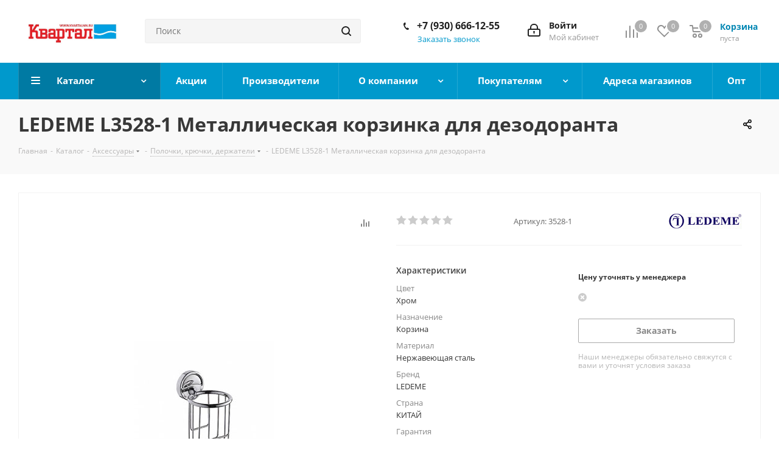

--- FILE ---
content_type: text/html; charset=UTF-8
request_url: https://kvartalnn.ru/ajax/productStoreAmount.php
body_size: 876
content:
						<!--'start_frame_cache_lEnm5l'-->		<div class="stores_block_wrap ">

		
		
															
							<div class="stores_block wo_image" >
					<div class="stores_text_wrapp ">
												<div class="main_info">
															<span>
																		 
										Квартал, Павлово ул. Фаворского, д. 62 "Б"																	</span>
														<span class="store_phone p10">тел: +7 (930) 701-38-33</span>							<div class="schedule p10">график работы:&nbsp;Пн-Пт с 8-00 до 20-00 Сб с 8-00 до 19-00 Вс с 8-00 до 17-00</div>																											</div>
					</div>
									</div>
			
																					
							<div class="stores_block wo_image" >
					<div class="stores_text_wrapp ">
												<div class="main_info">
															<span>
																		 
										Квартал, Дзержинск ул.Терешковой, д.62 "В"
																	</span>
														<span class="store_phone p10">тел: +7 (930) 701-42-62</span>							<div class="schedule p10">график работы:&nbsp;Пн-Пт с 8-00 до 20-00 Сб с 8-00 до 19-00 Вс с 9-00 до 19-00</div>																											</div>
					</div>
									</div>
			
																					
							<div class="stores_block wo_image" >
					<div class="stores_text_wrapp ">
												<div class="main_info">
															<span>
																		 
										Квартал, Нижний Новгород ул.Республиканская, д.43, корп. 1																	</span>
														<span class="store_phone p10">тел: +7 (999) 074-00-35</span>							<div class="schedule p10">график работы:&nbsp;Пн-Пт с 8-00 до 20-00 Сб с 8-00 до 19-00 Вс с 9-00 до 19-00</div>																											</div>
					</div>
									</div>
			
																					
							<div class="stores_block wo_image" >
					<div class="stores_text_wrapp ">
												<div class="main_info">
															<span>
																		 
										Квартал - Экспресс, Дзержинск ул. Галкина, д. 1/1																	</span>
														<span class="store_phone p10">тел: +7 (930) 701-38-82 </span>							<div class="schedule p10">график работы:&nbsp;Пн-Пт с 8-00 до 19-00 Сб с 9-00 до 18-00 Вс с 9-00 до 18-00</div>																											</div>
					</div>
									</div>
			
								
							
			</div>
<!--'end_frame_cache_lEnm5l'-->		<script>	$(document).ready(function() {		var bStores = (arNextOptions["THEME"]["STORES_SOURCE"]!= 'IBLOCK' ? 'Y' : 'N');		$('.stores_text_wrapp a').each(function() {			var href = '';						if (bStores=="Y"){				if((href = $(this).attr('data-storehref'))){					$(this).attr('href', href)				}			}			else{				if((href = $(this).attr('data-iblockhref'))){					$(this).attr('href', href)				}			}		});	});	</script>	